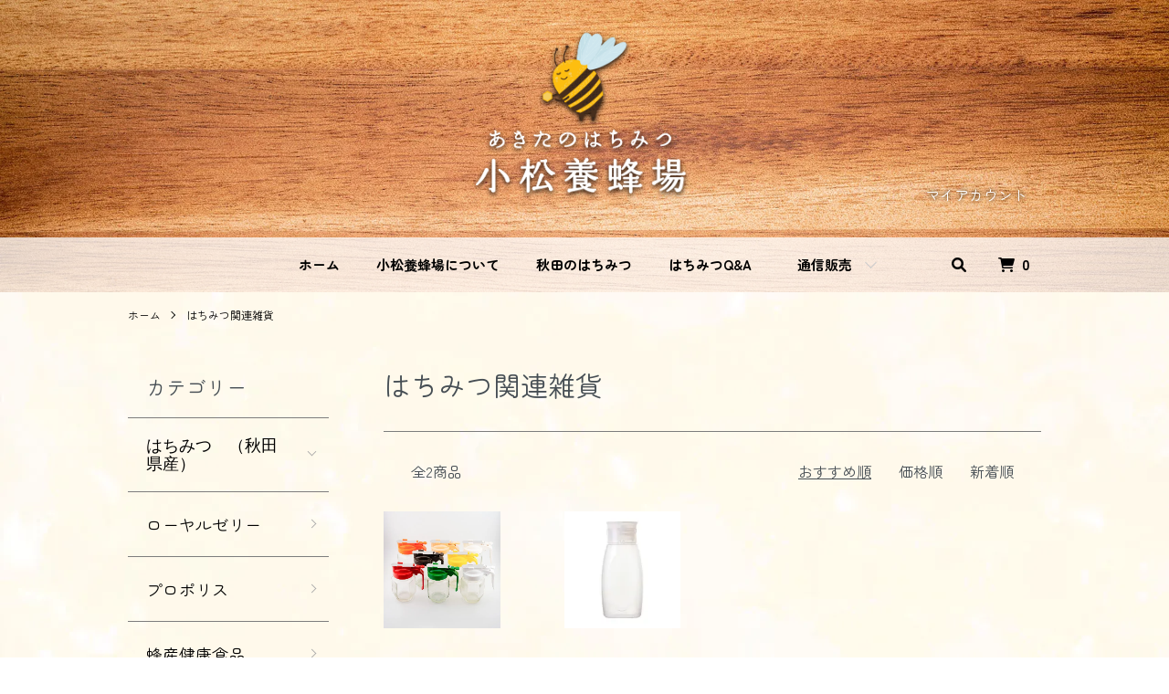

--- FILE ---
content_type: text/html; charset=EUC-JP
request_url: https://www.komatsu888.com/?mode=cate&cbid=2098512&csid=0
body_size: 8701
content:
<!DOCTYPE html PUBLIC "-//W3C//DTD XHTML 1.0 Transitional//EN" "http://www.w3.org/TR/xhtml1/DTD/xhtml1-transitional.dtd">
<html xmlns:og="http://ogp.me/ns#" xmlns:fb="http://www.facebook.com/2008/fbml" xmlns:mixi="http://mixi-platform.com/ns#" xmlns="http://www.w3.org/1999/xhtml" xml:lang="ja" lang="ja" dir="ltr">
<head>
<meta http-equiv="content-type" content="text/html; charset=euc-jp" />
<meta http-equiv="X-UA-Compatible" content="IE=edge,chrome=1" />
<meta name="viewport" content="width=device-width,initial-scale=1">
<title>はちみつ関連雑貨 - 秋田のはちみつ屋　小松養蜂場</title>
<meta name="Keywords" content="はちみつ関連雑貨,小松養蜂場" />
<meta name="Description" content="" />
<meta name="Author" content="" />
<meta name="Copyright" content="GMOペパボ" />
<meta http-equiv="content-style-type" content="text/css" />
<meta http-equiv="content-script-type" content="text/javascript" />
<link rel="stylesheet" href="https://www.komatsu888.com/css/framework/colormekit.css" type="text/css" />
<link rel="stylesheet" href="https://www.komatsu888.com/css/framework/colormekit-responsive.css" type="text/css" />
<link rel="stylesheet" href="https://img13.shop-pro.jp/PA01070/868/css/14/index.css?cmsp_timestamp=20240410142545" type="text/css" />
<link rel="stylesheet" href="https://img13.shop-pro.jp/PA01070/868/css/14/product_list.css?cmsp_timestamp=20240410142545" type="text/css" />

<link rel="alternate" type="application/rss+xml" title="rss" href="https://www.komatsu888.com/?mode=rss" />
<script type="text/javascript" src="//ajax.googleapis.com/ajax/libs/jquery/1.7.2/jquery.min.js" ></script>
<meta property="og:title" content="はちみつ関連雑貨 - 秋田のはちみつ屋　小松養蜂場" />
<meta property="og:description" content="" />
<meta property="og:url" content="https://www.komatsu888.com?mode=cate&cbid=2098512&csid=0" />
<meta property="og:site_name" content="秋田のはちみつ屋　小松養蜂場" />
<meta property="og:image" content=""/>
<script>
  var Colorme = {"page":"product_list","shop":{"account_id":"PA01070868","title":"\u79cb\u7530\u306e\u306f\u3061\u307f\u3064\u5c4b\u3000\u5c0f\u677e\u990a\u8702\u5834"},"basket":{"total_price":0,"items":[]},"customer":{"id":null}};

  (function() {
    function insertScriptTags() {
      var scriptTagDetails = [];
      var entry = document.getElementsByTagName('script')[0];

      scriptTagDetails.forEach(function(tagDetail) {
        var script = document.createElement('script');

        script.type = 'text/javascript';
        script.src = tagDetail.src;
        script.async = true;

        if( tagDetail.integrity ) {
          script.integrity = tagDetail.integrity;
          script.setAttribute('crossorigin', 'anonymous');
        }

        entry.parentNode.insertBefore(script, entry);
      })
    }

    window.addEventListener('load', insertScriptTags, false);
  })();
</script>
<script async src="https://zen.one/analytics.js"></script>
</head>
<body>
<meta name="colorme-acc-payload" content="?st=1&pt=10028&ut=2098512,0&at=PA01070868&v=20260130122740&re=&cn=44683eb47ae991b1f6de5e5bcb2c7854" width="1" height="1" alt="" /><script>!function(){"use strict";Array.prototype.slice.call(document.getElementsByTagName("script")).filter((function(t){return t.src&&t.src.match(new RegExp("dist/acc-track.js$"))})).forEach((function(t){return document.body.removeChild(t)})),function t(c){var r=arguments.length>1&&void 0!==arguments[1]?arguments[1]:0;if(!(r>=c.length)){var e=document.createElement("script");e.onerror=function(){return t(c,r+1)},e.src="https://"+c[r]+"/dist/acc-track.js?rev=3",document.body.appendChild(e)}}(["acclog001.shop-pro.jp","acclog002.shop-pro.jp"])}();</script><script src="https://img.shop-pro.jp/tmpl_js/86/jquery.tile.js"></script>
<script src="https://img.shop-pro.jp/tmpl_js/86/jquery.skOuterClick.js"></script>
<link rel="stylesheet" href="https://cdnjs.cloudflare.com/ajax/libs/font-awesome/6.1.1/css/all.min.css" integrity="sha512-KfkfwYDsLkIlwQp6LFnl8zNdLGxu9YAA1QvwINks4PhcElQSvqcyVLLD9aMhXd13uQjoXtEKNosOWaZqXgel0g==" crossorigin="anonymous" referrerpolicy="no-referrer" />


<div class="l-header">
  <div class="l-header-main">
    <div class="l-header-main__in u-container">
      <div class="l-header-logo">
        <h1 class="l-header-logo__img">
          <a href="./"><img src="https://img13.shop-pro.jp/PA01070/868/etc/logo2023.png?cmsp_timestamp=20230228125149" alt="秋田のはちみつ屋　小松養蜂場" class="view-desktop"><img src="https://img13.shop-pro.jp/PA01070/868/etc/logo2023_bk_yk.png?cmsp_timestamp=20230228132827" alt="秋田のはちみつ屋　小松養蜂場" class="view-mobile"></a>
        </h1>
                  <!--<p class="l-header-logo__txt">
            秋田のはちみつ屋　小松養蜂場
          </p>-->
              </div>
      <div class="l-header-search view-mobile">
        <button class="l-header-search__btn js-mega-menu-btn js-search-btn tooltip">
          <span class="tooltip-text">検索</span><i class="fa-solid fa-magnifying-glass"></i>
        </button>
        <div class="l-header-search__contents js-mega-menu-contents">
          <div class="l-header-search__box">
            <form action="https://www.komatsu888.com/" method="GET" class="l-header-search__form">
              <input type="hidden" name="mode" value="srh" />
              <div class="l-header-search__input">
                <input type="text" name="keyword" placeholder="商品検索" />
              </div>
              <button class="l-header-search__submit" type="submit">
                <i class="fa-solid fa-magnifying-glass"></i>
              </button>
            </form>
            <button class="l-header-search__close js-search-close" type="submit" aria-label="閉じる">
              <span></span>
              <span></span>
            </button>
          </div>
        </div>
        <div class="l-header-cart">
          <a href="https://www.komatsu888.com/cart/proxy/basket?shop_id=PA01070868&shop_domain=komatsu888.com" class="tooltip">
            <span class="tooltip-text">カートを見る</span><i class="fa-solid fa-cart-shopping"></i>
            <span class="p-global-header__cart-count">
              0
            </span>
          </a>
        </div>
      </div>
      <button class="l-menu-btn js-navi-open" aria-label="メニュー">
        <span></span>
        <span></span>
      </button>
    </div>
		<div class="l-main-navi-bg">
    <div class="l-main-navi u-container">
      <div class="l-main-navi__in">
        <ul class="l-main-navi-list">
					<li class="l-main-navi-list__item">
              <a href="//www.komatsu888.com/" class="link">ホーム</a>
					</li>
					<li class="l-main-navi-list__item">
              <a href="//www.komatsu888.com/?mode=f2" class="link">小松養蜂場について</a>
					</li>
					<li class="l-main-navi-list__item">
              <a href="//www.komatsu888.com/?mode=f3" class="link">秋田のはちみつ</a>
					</li>
					<li class="l-main-navi-list__item">
              <a href="//www.komatsu888.com/?mode=f4" class="link">はちみつQ&A</a>
					</li>
                              <li class="l-main-navi-list__item">
            <div class="l-main-navi-list__ttl">
              通信販売
            </div>
            <button class="l-main-navi-list__link js-mega-menu-btn">
              通信販売
            </button>
            <div class="l-mega-menu js-mega-menu-contents">
              <ul class="l-mega-menu-list">
                                <li class="l-mega-menu-list__item">
                  <a class="l-mega-menu-list__link" href="https://www.komatsu888.com/?mode=cate&cbid=518293&csid=0">
                    はちみつ　（秋田県産）
                  </a>
                </li>
                                                    <li class="l-mega-menu-list__item">
                  <a class="l-mega-menu-list__link" href="https://www.komatsu888.com/?mode=cate&cbid=518296&csid=0">
                    ローヤルゼリー
                  </a>
                </li>
                                                    <li class="l-mega-menu-list__item">
                  <a class="l-mega-menu-list__link" href="https://www.komatsu888.com/?mode=cate&cbid=518298&csid=0">
                    プロポリス
                  </a>
                </li>
                                                    <li class="l-mega-menu-list__item">
                  <a class="l-mega-menu-list__link" href="https://www.komatsu888.com/?mode=cate&cbid=518301&csid=0">
                    蜂産健康食品
                  </a>
                </li>
                                                    <li class="l-mega-menu-list__item">
                  <a class="l-mega-menu-list__link" href="https://www.komatsu888.com/?mode=cate&cbid=518299&csid=0">
                    プロハーブ化粧品など
                  </a>
                </li>
                                                    <li class="l-mega-menu-list__item">
                  <a class="l-mega-menu-list__link" href="https://www.komatsu888.com/?mode=cate&cbid=518302&csid=0">
                    蜜ろう
                  </a>
                </li>
                                                    <li class="l-mega-menu-list__item">
                  <a class="l-mega-menu-list__link" href="https://www.komatsu888.com/?mode=cate&cbid=2098512&csid=0">
                    はちみつ関連雑貨
                  </a>
                </li>
                              </ul>
            </div>
          </li>
                                                  <!--<li class="l-main-navi-list__item">
            <div class="l-main-navi-list__ttl">
              CONTENTS
            </div>
            <button class="l-main-navi-list__link js-mega-menu-btn">
              CONTENTS
            </button>
            <div class="l-mega-menu js-mega-menu-contents">
              <ul class="l-mega-menu-list">
                                <li class="l-mega-menu-list__item">
                  <a class="l-mega-menu-list__link" href="https://www.komatsu888.com/?mode=f2">
                    小松養蜂場について
                  </a>
                </li>
                                <li class="l-mega-menu-list__item">
                  <a class="l-mega-menu-list__link" href="https://www.komatsu888.com/?mode=f3">
                    秋田のはちみつ
                  </a>
                </li>
                                <li class="l-mega-menu-list__item">
                  <a class="l-mega-menu-list__link" href="https://www.komatsu888.com/?mode=f4">
                    はちみつQ&A
                  </a>
                </li>
                                <li class="l-mega-menu-list__item">
                  <a class="l-mega-menu-list__link" href="https://www.komatsu888.com/?mode=f5">
                    小松養蜂場について
                  </a>
                </li>
                                <li class="l-mega-menu-list__item">
                  <a class="l-mega-menu-list__link" href="https://www.komatsu888.com/?mode=f6">
                    はちみつ及び、蜂産品価格改定のお知らせ(2016.5.1)
                  </a>
                </li>
                              </ul>
            </div>
					</li>-->
                  </ul>
        <div class="l-help-navi-box">
          <ul class="l-help-navi-list">
            <li class="l-help-navi-list__item">
              <a class="l-help-navi-list__link" href="https://www.komatsu888.com/?mode=myaccount">マイアカウント</a>
            </li>
                      </ul>
          <ul class="l-sns-navi-list u-opa">
                                                            <!-- <li class="l-sns-navi-list__item">
              <a href="" target="_blank">
                <i class="icon-lg-b icon-pinterest" aria-label="pinterest"></i>
              </a>
            </li> -->
          </ul>
        </div>
				
      <div class="l-header-search view-desktop">
        <button class="l-header-search__btn js-mega-menu-btn js-search-btn tooltip">
          <span class="tooltip-text">検索</span><i class="fa-solid fa-magnifying-glass"></i>
        </button>
        <div class="l-header-search__contents js-mega-menu-contents">
          <div class="l-header-search__box">
            <form action="https://www.komatsu888.com/" method="GET" class="l-header-search__form">
              <input type="hidden" name="mode" value="srh" />
              <div class="l-header-search__input">
                <input type="text" name="keyword" placeholder="商品検索" />
              </div>
              <button class="l-header-search__submit" type="submit">
                <i class="fa-solid fa-magnifying-glass"></i>
              </button>
            </form>
            <button class="l-header-search__close js-search-close" type="submit" aria-label="閉じる">
              <span></span>
              <span></span>
            </button>
          </div>
        </div>
        <div class="l-header-cart">
          <a href="https://www.komatsu888.com/cart/proxy/basket?shop_id=PA01070868&shop_domain=komatsu888.com" class="tooltip">
            <span class="tooltip-text">カートを見る</span><i class="fa-solid fa-cart-shopping"></i>
            <span class="p-global-header__cart-count">
              0
            </span>
          </a>
        </div>
      </div>
				
      </div>
    </div>
	</div>
    <div class="l-main-navi-overlay js-navi-close"></div>
  </div>
	</div>
</div>

<div class="l-main product_list">
  <div class="l-main product_list">
  
  <div class="c-breadcrumbs u-container">
    <ul class="c-breadcrumbs-list">
      <li class="c-breadcrumbs-list__item">
        <a href="./">
          ホーム
        </a>
      </li>
                  <li class="c-breadcrumbs-list__item">
        <a href="?mode=cate&cbid=2098512&csid=0">
          はちみつ関連雑貨
        </a>
      </li>
                      </ul>
  </div>
  
  <div class="l-contents-wrap u-container">
    
    <div class="l-contents-main">
      <h2 class="p-category__ttl">
                  はちみつ関連雑貨
              </h2>
      
            
      
            
      
            
      
            
      
            
              <div class="p-item-list-head">
          <div class="p-item-list-num">
            全2商品
          </div>
          
          <ul class="p-item-sort-list">
            <li class="p-item-sort-list__item">
                          <span>おすすめ順</span>
                        </li>
            <li class="p-item-sort-list__item">
                          <a href="?mode=cate&cbid=2098512&csid=0&sort=p">価格順</a>
                          </li>
            <li class="p-item-sort-list__item">
                          <a href="?mode=cate&cbid=2098512&csid=0&sort=n">新着順</a>
                          </li>
          </ul>
          
        </div>
        
        <ul class="c-item-list">
                    <li class="c-item-list__item">
            <div class="c-item-list__img u-img-scale">
              <a href="?pid=148557534">
                                <img src="https://img13.shop-pro.jp/PA01070/868/product/148557534_th.jpg?cmsp_timestamp=20240329192255" alt="空ピッチャー" />
                              </a>
            </div>
            <div class="c-item-list__txt">
              <div class="c-item-list__ttl">
                <a href="?pid=148557534">
                  空ピッチャー
                </a>
              </div>
                            <div class="c-item-list__price">
                                300円(内税)
                                              </div>
                                                                                    <div class="c-item-list__expl">
                カラフルで食卓も鮮やかに
              </div>
                          </div>
          </li>
                    <li class="c-item-list__item">
            <div class="c-item-list__img u-img-scale">
              <a href="?pid=156993601">
                                <img src="https://img13.shop-pro.jp/PA01070/868/product/156993601_th.jpg?cmsp_timestamp=20220226090434" alt="ポリ容器" />
                              </a>
            </div>
            <div class="c-item-list__txt">
              <div class="c-item-list__ttl">
                <a href="?pid=156993601">
                  ポリ容器
                </a>
              </div>
                            <div class="c-item-list__price">
                                250円(内税)
                                              </div>
                                                                                    <div class="c-item-list__expl">
                はちみつが垂れにくい構造です。
              </div>
                          </div>
          </li>
                  </ul>
        
        
                
            
            
      
            
      
            
    </div>
    
    <div class="l-contents-side">
      
                  <div class="l-side-navi">
        <h3 class="l-side-navi__ttl">
          カテゴリー
        </h3>
        <ul class="l-side-navi-list">
                    <li class="l-side-navi-list__item">
                          <button class="l-side-navi-list__link js-toggle-btn">
                はちみつ　（秋田県産）
              </button>
                                                <ul class="l-side-navi-sub-list js-toggle-contents">
              <li class="l-side-navi-sub-list__item">
                <a href="https://www.komatsu888.com/?mode=cate&cbid=518293&csid=0" class="l-side-navi-sub-list__link">
                  全てのはちみつ　（秋田県産）
                </a>
              </li>
                            <li class="l-side-navi-sub-list__item">
                <a href="https://www.komatsu888.com/?mode=cate&cbid=518293&csid=6" class="l-side-navi-sub-list__link">
                  巣みつ（アカシア）
                </a>
              </li>
                                                  <li class="l-side-navi-sub-list__item">
                <a href="https://www.komatsu888.com/?mode=cate&cbid=518293&csid=1" class="l-side-navi-sub-list__link">
                  特選アカシア
                </a>
              </li>
                                                  <li class="l-side-navi-sub-list__item">
                <a href="https://www.komatsu888.com/?mode=cate&cbid=518293&csid=2" class="l-side-navi-sub-list__link">
                  アカシア
                </a>
              </li>
                                                  <li class="l-side-navi-sub-list__item">
                <a href="https://www.komatsu888.com/?mode=cate&cbid=518293&csid=3" class="l-side-navi-sub-list__link">
                  栃（とち）
                </a>
              </li>
                                                  <li class="l-side-navi-sub-list__item">
                <a href="https://www.komatsu888.com/?mode=cate&cbid=518293&csid=5" class="l-side-navi-sub-list__link">
                  玄圃梨（けんぽなし）
                </a>
              </li>
                                                  <li class="l-side-navi-sub-list__item">
                <a href="https://www.komatsu888.com/?mode=cate&cbid=518293&csid=4" class="l-side-navi-sub-list__link">
                  ギフト用セット
                </a>
              </li>
                        </ul>
                                  </li>
                    <li class="l-side-navi-list__item">
                          <a href="https://www.komatsu888.com/?mode=cate&cbid=518296&csid=0" class="l-side-navi-list__link is-link">
                ローヤルゼリー
              </a>
                                  </li>
                    <li class="l-side-navi-list__item">
                          <a href="https://www.komatsu888.com/?mode=cate&cbid=518298&csid=0" class="l-side-navi-list__link is-link">
                プロポリス
              </a>
                                  </li>
                    <li class="l-side-navi-list__item">
                          <a href="https://www.komatsu888.com/?mode=cate&cbid=518301&csid=0" class="l-side-navi-list__link is-link">
                蜂産健康食品
              </a>
                                  </li>
                    <li class="l-side-navi-list__item">
                          <a href="https://www.komatsu888.com/?mode=cate&cbid=518299&csid=0" class="l-side-navi-list__link is-link">
                プロハーブ化粧品など
              </a>
                                  </li>
                    <li class="l-side-navi-list__item">
                          <a href="https://www.komatsu888.com/?mode=cate&cbid=518302&csid=0" class="l-side-navi-list__link is-link">
                蜜ろう
              </a>
                                  </li>
                    <li class="l-side-navi-list__item">
                          <a href="https://www.komatsu888.com/?mode=cate&cbid=2098512&csid=0" class="l-side-navi-list__link is-link">
                はちみつ関連雑貨
              </a>
                                  </li>
                  </ul>
      </div>
                                                                                          
      
            
    </div>
  </div>
</div>

<script type="text/javascript">
$(document).ready(function() {
  $(".js-toggle-btn").click(function () {
    $(this).next(".js-toggle-contents").slideToggle(200,"swing");
    $(this).toggleClass("is-on");
  });
});
</script></div>

<div class="l-bottom u-container">
        <div class="p-shop-info">
    
        <div class="u-contents-s">
      <div class="p-staff">
        <h2 class="c-ttl-sub">
          店長からのメッセージ
          <span class="c-ttl-sub__ja">MESSAGE FROM STAFF</span>
        </h2>
        <div class="p-staff-box">
                    <div class="p-staff__img">
            <img src="https://img13.shop-pro.jp/PA01070/868/PA01070868_m.jpg?cmsp_timestamp=20251220144911" alt="みつばち次郎" />
            <div class="p-staff__img-name">
              みつばち次郎
            </div>
          </div>
                    <span style="font-size:small;"><span style="font-size:medium;"><span style="color:#000000">採蜜から販売まで全て自分の手で行っているので、まめに更新できない時期もありますがぜひ読んで下さい。（みつばち次郎の長女です）</span></span></span>
        </div>
      </div>
    </div>
        
    
        
    
    <div class="u-contents-s">
      <div class="p-diary">
        <h2 class="c-ttl-sub">
          店長日記
          <span class="c-ttl-sub__ja">DIARY</span>
        </h2>
        <div class="side_section side_section_diary">
          <div class="side_diary">
						<iframe id="bloglist" src="https://infomediary.jp/komatsu/blog.php" width="100%" scrolling="no"></iframe>
					</div>
        </div>
      </div>
    </div>
    
  </div>
  <div class="p-shopguide u-contents-s">
    <h2 class="u-visually-hidden">
      ショッピングガイド
    </h2>
    <div class="p-shopguide-wrap">
            <div class="p-shopguide-column">
        <div class="p-shopguide-box js-matchHeight">
          <div class="p-shopguide-head">
            <div class="p-shopguide__icon">
              <img src="https://img.shop-pro.jp/tmpl_img/86/shopguide-icon-shipping.png" alt="" />
            </div>
            <h3 class="c-ttl-sub">
              配送・送料について
              <span class="c-ttl-sub__ja">SHIPPING</span>
            </h3>
          </div>
          <dl class="p-shopguide-txt">
                        <dt class="p-shopguide__ttl">
              ヤマト運輸
            </dt>
            <dd class="p-shopguide__body">
                            <div class="p-shopguide__img">
                <img src="https://img13.shop-pro.jp/PA01070/868/delivery/103373.png?cmsp_timestamp=20241112163300" />
              </div>
                            <p>ヤマト運輸にて発送いたします。</p><h3>送料</h3><table class="table table-bordered"><tbody><tr><td align="left" valign="top">北海道<td align="right" valign="bottom">1,100円<tr><td align="left" valign="top">東北（秋田、青森、岩手、宮城、山形、福島）<td align="right" valign="bottom">880円<tr><td align="left" valign="top">関東（東京、神奈川、千葉、埼玉、群馬、茨城、栃木、山梨）<td align="right" valign="bottom">990円<tr><td align="left" valign="top">信越（新潟、長野）<td align="right" valign="bottom">990円<tr><td align="left" valign="top">北陸（富山、石川、福井）<td align="right" valign="bottom">1,100円<tr><td align="left" valign="top">中部（愛知、静岡、三重、岐阜）<td align="right" valign="bottom">1,100円<tr><td align="left" valign="top">関西（大阪、兵庫、京都、奈良、滋賀、和歌山）<td align="right" valign="bottom">1,320円<tr><td align="left" valign="top">中国（広島、山口、島根、鳥取、岡山）<td align="right" valign="bottom">1,430円<tr><td align="left" valign="top">四国（香川、徳島、高知、愛媛）<td align="right" valign="bottom">1,430円<tr><td align="left" valign="top">九州（福岡、佐賀、長崎、熊本、大分、宮崎、鹿児島）<td align="right" valign="bottom">1,540円<tr><td align="left" valign="top">沖縄<td align="right" valign="bottom">2,640円<tr><td align="left" valign="top">離島<td align="right" valign="bottom">(送料はお問い合わせ下さい)</table>
            </dd>
                      </dl>
        </div>
      </div>
            <div class="p-shopguide-column">
        <div class="p-shopguide-box js-matchHeight">
          <div class="p-shopguide-head">
            <div class="p-shopguide__icon">
              <img src="https://img.shop-pro.jp/tmpl_img/86/shopguide-icon-return.png" alt="" />
            </div>
            <h3 class="c-ttl-sub">
              返品について
              <span class="c-ttl-sub__ja">RETURN</span>
            </h3>
          </div>
          <dl class="p-shopguide-txt">
                        <dt class="p-shopguide__ttl">
              不良品
            </dt>
            <dd class="p-shopguide__body">
              <p>商品到着日から７日間以内に生じました破損などの初期不良につきましては交換にて対応いたします。</p><p>商品到着後できるだけ早く商品確認お願いします。</p>
            </dd>
                                    <dt class="p-shopguide__ttl">
              返品期限
            </dt>
            <dd class="p-shopguide__body">
              <p>商品返品、交換には破損などの初期不良の場合以外応じられません。<br />
商品の性質上、お客様のご都合による返品交換はお断りしています。ご了承ください。</p><br />
<p>ただし、商品の欠陥や不良など当社原因による場合には、返品・交換を受け付けさせていただきます。商品到着後、７日間以内にご連絡ください。</p><br />
<p>弊社の費用負担によって交換いたします。（商品到着後、商品の確認をお願いいたします。）</p>
            </dd>
                                    <dt class="p-shopguide__ttl">
              返品送料
            </dt>
            <dd class="p-shopguide__body">
              <p>破損など初期不良、発送商品の間違いの場合、弊社へ着払いにて対応いたします。<br />
その際は誠に申し訳ございませんが、メールか電話にてご連絡いただき状況を確認後、即対応いたします。</p>
            </dd>
                      </dl>
        </div>
      </div>
            <div class="p-shopguide-column">
        <div class="p-shopguide-box js-matchHeight">
          <div class="p-shopguide-head">
            <div class="p-shopguide__icon">
              <img src="https://img.shop-pro.jp/tmpl_img/86/shopguide-icon-payment.png" alt="" />
            </div>
            <h3 class="c-ttl-sub">
              お支払いについて
              <span class="c-ttl-sub__ja">PAYMENT</span>
            </h3>
          </div>
          <dl class="p-shopguide-txt">
                        <dt class="p-shopguide__ttl">
              クレジットカード決済
            </dt>
            <dd class="p-shopguide__body">
                                          <img src="https://www.yamatofinancial.jp/logobr/images/web_col_logo.gif" width="149" height="20" border="0" alt="クロネコwebコレクト"><br />
<img src="https://www.yamatofinancial.jp/logobr/images/web_pay_card.gif" width="490" height="171" border="0" alt="クロネコwebコレクト クレジットカード払い" ><br />
お客様が入力されたカード情報は当店に送られること無く、さらにカード情報入力画面は暗号化＜SSL＞で保護されています。情報流出はありませんので安心してご利用下さい。
            </dd>
                        <dt class="p-shopguide__ttl">
              商品代引き
            </dt>
            <dd class="p-shopguide__body">
                                          決済代金：一回のご注文につき３３０円（税込）<br />
商品到着時、運送会社の方代金をお支払い下さい。
            </dd>
                        <dt class="p-shopguide__ttl">
              銀行振込（前払い）
            </dt>
            <dd class="p-shopguide__body">
                                          ・銀行振込（前払い）をお選びいただいた場合ご注文後、７日以内に<br />
ご都合のよい金融機関より、下記振込先にお振込下さい。<br />
 商品は入金確認後の出荷となります。<br />
※７日を過ぎて振込みが確認できない場合は、自動キャンセルさせて<br />
いただきます。<br />
<br />
　振込先 <br />
 　　銀行名　：秋田銀行　本荘東支店<br />
 　　口座番号：普通　0088064<br />
　　 口座名義：小松　智 (コマツ　サトル)<br />

            </dd>
                        <dt class="p-shopguide__ttl">
              郵便振替（前払い）
            </dt>
            <dd class="p-shopguide__body">
                                          ・郵便振替（前払い）をお選びいただいた場合ご注文後、７日以内に<br />
ご都合のよい郵便局より、下記振込先にお振込下さい。<br />
 商品は入金確認後の出荷となります。<br />
※７日を過ぎて振込みが確認できない場合は、自動キャンセルさせて<br />
 いただきます。<br />
<br />
　振込先 <br />
 　　郵便振替番号　：02250-1-144521<br />
　　　口座名義：小松養蜂場
            </dd>
                      </dl>
        </div>
      </div>
          </div>
  </div>
</div>

<div class="l-footer">
  <div class="u-container">
    <div class="l-footer-main">
      <div class="l-footer-shopinfo">
        <div class="l-footer-shopinfo__logo">
          <a href="./"><img src="https://img13.shop-pro.jp/PA01070/868/etc/logo2023_bk_yk.png?cmsp_timestamp=20230228132827" alt="秋田のはちみつ屋　小松養蜂場"></a>
        </div>
                <!--<div class="l-footer-shopinfo__txt">
          秋田のはちみつ屋　小松養蜂場
        </div>-->
                <ul class="l-footer-sns-list u-opa">
                                                  <!-- <li class="l-footer-sns-list__item">
            <a href="" target="_blank">
              <i class="icon-lg-b icon-pinterest" aria-label="pinterest"></i>
            </a>
          </li> -->
        </ul>
              </div>
      <div class="l-footer-navi">
        <ul class="l-footer-navi-list">
          <li class="l-footer-navi-list__item">
            <a class="l-footer-navi-list__link" href="./">
              ホーム
            </a>
          </li>
          <li class="l-footer-navi-list__item">
            <a class="l-footer-navi-list__link" href="https://www.komatsu888.com/?mode=sk#delivery">
              配送・送料について
            </a>
          </li>
          <li class="l-footer-navi-list__item">
            <a class="l-footer-navi-list__link" href="https://www.komatsu888.com/?mode=sk#return">
              返品について
            </a>
          </li>
          <li class="l-footer-navi-list__item">
            <a class="l-footer-navi-list__link" href="https://www.komatsu888.com/?mode=sk#payment">
              支払い方法について
            </a>
          </li>
          <li class="l-footer-navi-list__item">
            <a class="l-footer-navi-list__link" href="https://www.komatsu888.com/?mode=sk#info">
              特定商取引法に基づく表記
            </a>
          </li>
          <li class="l-footer-navi-list__item">
            <a class="l-footer-navi-list__link" href="https://www.komatsu888.com/?mode=privacy">
              プライバシーポリシー
            </a>
          </li>
        </ul>
        <ul class="l-footer-navi-list">
                    <li class="l-footer-navi-list__item">
            <a class="l-footer-navi-list__link" href="http://blog2.komatsu888.com/">
              ショップブログ
            </a>
          </li>
                              <li class="l-footer-navi-list__item">
            <span class="l-footer-navi-list__link">
              <a href="https://www.komatsu888.com/?mode=rss">RSS</a> / <a href="https://www.komatsu888.com/?mode=atom">ATOM</a>
            </span>
          </li>
        </ul>
        <ul class="l-footer-navi-list">
          <li class="l-footer-navi-list__item">
            <a class="l-footer-navi-list__link" href="https://www.komatsu888.com/?mode=myaccount">
              マイアカウント
            </a>
          </li>
                    <li class="l-footer-navi-list__item">
                        <a class="l-footer-navi-list__link" href="https://www.komatsu888.com/cart/proxy/basket?shop_id=PA01070868&shop_domain=komatsu888.com">
              カートを見る
            </a>
                      </li>
          <li class="l-footer-navi-list__item">
            <a class="l-footer-navi-list__link" href="https://komatsu888.shop-pro.jp/customer/inquiries/new">
              お問い合わせ
            </a>
          </li>
        </ul>
      </div>
    </div>
  </div>
</div>
<div class="l-copyright">
  <div class="l-copyright__txt">
    小松養蜂場
  </div>
</div>

<script src="https://img.shop-pro.jp/tmpl_js/86/jquery.biggerlink.min.js"></script>
<script src="https://img.shop-pro.jp/tmpl_js/86/jquery.matchHeight-min.js"></script>
<script src="https://img.shop-pro.jp/tmpl_js/86/what-input.js"></script>

<script type="text/javascript">
$(document).ready(function() {
  //category search
  $(".js-mega-menu-btn").on("click",function() {
    if ($(this).hasClass("is-on")) {
      $(this).removeClass("is-on");
      $(this).next(".js-mega-menu-contents").fadeOut(200,"swing");
    } else {
      $(".js-mega-menu-btn").removeClass("is-on");
      $(".js-mega-menu-btn").next().fadeOut(200,"swing");
      $(this).addClass("is-on");
      $(this).next(".js-mega-menu-contents").fadeIn(200,"swing");
    }
  });
  $(".js-search-close").on('click',function() {
    $(".l-header-search__contents").fadeOut(200,"swing");
    $(".l-header-search__btn").removeClass("is-on");
  });
  $(".js-search-btn").on('click',function() {
    $(".l-main-navi").removeClass("is-open");
    $(".js-navi-open").removeClass("is-on");
  });

  //hamburger
  $(".js-navi-open,.js-navi-close").on('click',function() {
    $(".l-header-search__contents").fadeOut(200,"swing");
    $(".l-header-search__btn").removeClass("is-on");
    $(".l-header").toggleClass("is-open");
    $(".l-main-navi").toggleClass("is-open");
    $(".l-menu-btn").toggleClass("is-on");
    $(".l-main-navi-overlay").toggleClass("is-on");
  });
});
</script>

<script type="text/javascript">
$(document).ready(function() {
  var header = $(".l-header")
  var headerHeight = header.outerHeight()
  var navPos = $(".l-main-navi").offset().top

  $(window).on("load scroll", function() {
    var value = $(this).scrollTop();
    if ( value > navPos ) {
      $(".l-header").addClass("is-fixed");
      $(".l-main").css("margin-top", headerHeight);
    } else {
      $(".l-header").removeClass("is-fixed");
      $(".l-main").css("margin-top", '0');
    }
  });
  $(window).on("load resize", function() {
    if ($(window).width() < 1030) {
      $("body").css("margin-top", header.outerHeight());
    } else {
      $("body").css("margin-top", "");
    }
  });
});
</script>

<script type="text/javascript">
$(document).ready(function() {
  $(".js-bigger").biggerlink();
});
</script>

<script type="text/javascript">
$(document).ready(function() {
  $(".js-matchHeight").matchHeight();
});
</script>

<script>
  $(function () {
  function window_size_switch_func() {
    if($(window).width() >= 768) {
    // product option switch -> table
    $('#prd-opt-table').html($('.prd-opt-table').html());
    $('#prd-opt-table table').addClass('table table-bordered');
    $('#prd-opt-select').empty();
    } else {
    // product option switch -> select
    $('#prd-opt-table').empty();
    if($('#prd-opt-select > *').size() == 0) {
      $('#prd-opt-select').append($('.prd-opt-select').html());
    }
    }
  }
  window_size_switch_func();
  $(window).load(function () {
    $('.history-unit').tile();
  });
  $(window).resize(function () {
    window_size_switch_func();
    $('.history-unit').tile();
  });
  });
</script>
<script>
window.addEventListener('message', function(e) {
    var iframe = document.getElementById("bloglist");
    var eventName = e.data[0];
    var data = e.data[1];
    switch(eventName) {
        case 'setHeight':
            iframe.style.height = data + "px";
            break;
    }
}, false);
</script><script type="text/javascript" src="https://www.komatsu888.com/js/cart.js" ></script>
<script type="text/javascript" src="https://www.komatsu888.com/js/async_cart_in.js" ></script>
<script type="text/javascript" src="https://www.komatsu888.com/js/product_stock.js" ></script>
<script type="text/javascript" src="https://www.komatsu888.com/js/js.cookie.js" ></script>
<script type="text/javascript" src="https://www.komatsu888.com/js/favorite_button.js" ></script>
</body></html>

--- FILE ---
content_type: text/html; charset=UTF-8
request_url: https://infomediary.jp/komatsu/blog.php
body_size: 864
content:
<style type="text/css">
body {
    font-family: "Zen Maru Gothic", "Helvetica Neue", "Hiragino Sans", "Hiragino Kaku Gothic ProN", "Meiryo", sans-serif;
    margin: 0;
    padding: 0 15px;
}
dl {
    max-width: 430px;
    display: block;
    margin: 0 auto;
}
dt{
  float: left;
  font-size: .9em;
  margin-top: .3em;
}
dd{
  margin-left: 7em;
  margin-bottom: .5em;
}

a {
    color: #333;
}
a:hover {
    color: #999;
    text-decoration: none;
}
</style>
<dl><dt>2025年12月20日</dt>
<dd><a href="http://blog2.komatsu888.com/?eid=88" target=_blank>年末・年始休業のお知らせ</a></dd>
<dt>2025年8月6日</dt>
<dd><a href="http://blog2.komatsu888.com/?eid=87" target=_blank>夏季休業日のお知らせ</a></dd>
<dt>2025年7月14日</dt>
<dd><a href="http://blog2.komatsu888.com/?eid=86" target=_blank>令和７年度新蜜販売開始と特撰アカシア販売中止のお知らせ</a></dd>
<dt>2024年12月21日</dt>
<dd><a href="http://blog2.komatsu888.com/?eid=85" target=_blank>年末・年始休業のお知らせ</a></dd>
<dt>2024年12月6日</dt>
<dd><a href="http://blog2.komatsu888.com/?eid=84" target=_blank>臨時休業のお知らせ（12/8〜12/11まで休業となります。）</a></dd>
</dl><script>
window.onload = function() {
    var height = document.getElementsByTagName("html")[0].scrollHeight;
    window.parent.postMessage(["setHeight", height], "http://www.komatsu888.com");
    //  *：送信先のドメインを記載（https://xxxx.xx）
}
</script><script defer src="https://static.cloudflareinsights.com/beacon.min.js/vcd15cbe7772f49c399c6a5babf22c1241717689176015" integrity="sha512-ZpsOmlRQV6y907TI0dKBHq9Md29nnaEIPlkf84rnaERnq6zvWvPUqr2ft8M1aS28oN72PdrCzSjY4U6VaAw1EQ==" data-cf-beacon='{"version":"2024.11.0","token":"3438023d9476468c8f34107ff7659692","r":1,"server_timing":{"name":{"cfCacheStatus":true,"cfEdge":true,"cfExtPri":true,"cfL4":true,"cfOrigin":true,"cfSpeedBrain":true},"location_startswith":null}}' crossorigin="anonymous"></script>
